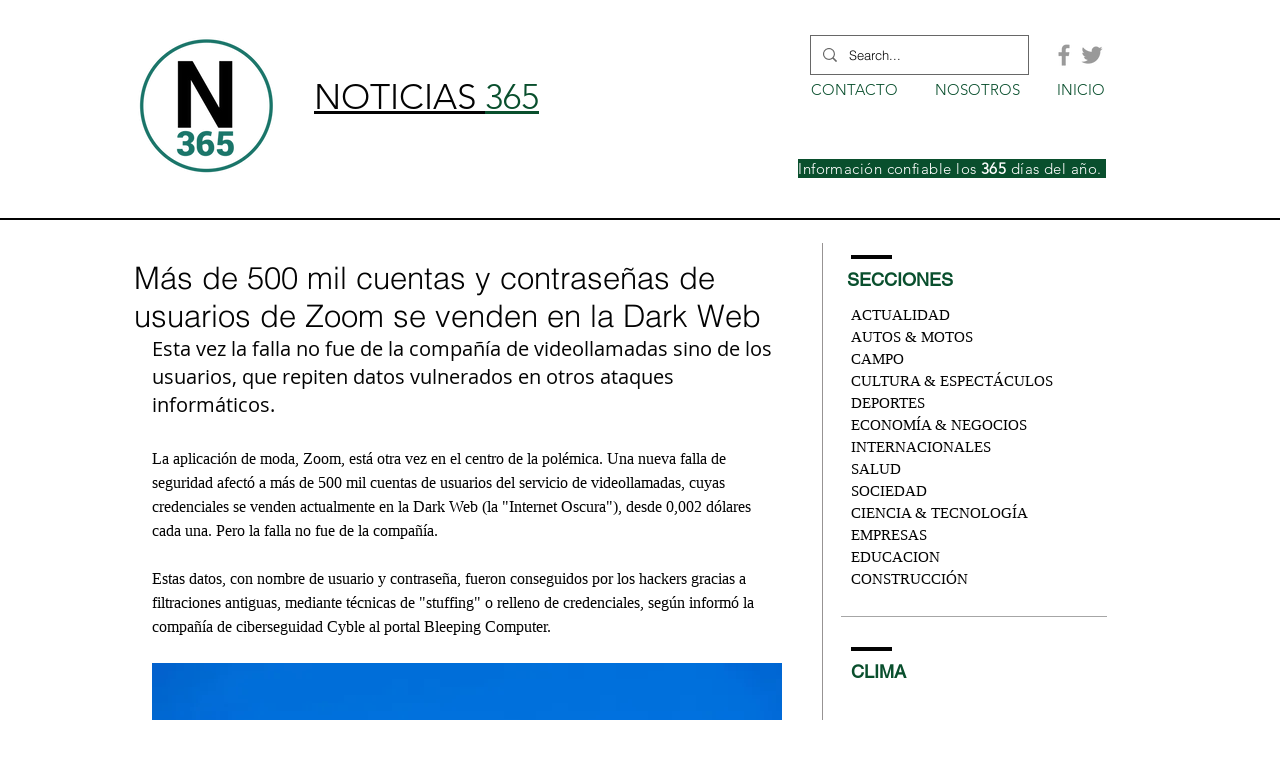

--- FILE ---
content_type: text/html; charset=utf-8
request_url: https://www.google.com/recaptcha/api2/aframe
body_size: 267
content:
<!DOCTYPE HTML><html><head><meta http-equiv="content-type" content="text/html; charset=UTF-8"></head><body><script nonce="K8zFaWGhu8oaVc7_hOuxkw">/** Anti-fraud and anti-abuse applications only. See google.com/recaptcha */ try{var clients={'sodar':'https://pagead2.googlesyndication.com/pagead/sodar?'};window.addEventListener("message",function(a){try{if(a.source===window.parent){var b=JSON.parse(a.data);var c=clients[b['id']];if(c){var d=document.createElement('img');d.src=c+b['params']+'&rc='+(localStorage.getItem("rc::a")?sessionStorage.getItem("rc::b"):"");window.document.body.appendChild(d);sessionStorage.setItem("rc::e",parseInt(sessionStorage.getItem("rc::e")||0)+1);localStorage.setItem("rc::h",'1768771342382');}}}catch(b){}});window.parent.postMessage("_grecaptcha_ready", "*");}catch(b){}</script></body></html>